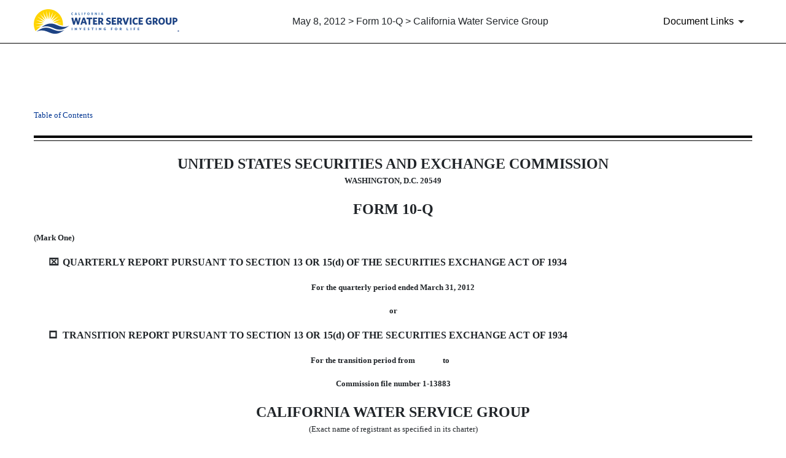

--- FILE ---
content_type: image/svg+xml
request_url: https://www.calwatergroup.com/_assets/_8c7d48d8262780fee795953f0c16b9b8/calwatergroup/db/2391/23170/image.svg
body_size: 14112
content:
<svg width="600" height="99" viewBox="0 0 600 99" fill="none" xmlns="http://www.w3.org/2000/svg">
<g clip-path="url(#clip0_1221_338)">
<path d="M60.9105 0.0207441C28.1467 -0.842281 0.883468 25.0173 0.020443 57.781C-0.239504 68.1789 2.24559 78.4624 7.21579 87.6022C13.8912 81.4258 20.5667 75.4471 27.5125 69.5099C28.0636 69.042 28.6354 68.5741 29.2073 68.1165L7.1534 71.683L39.834 61.2851C40.0003 61.2019 40.1667 61.1188 40.3331 61.0356L5.72889 57.1156L40.7594 55.8886L8.29717 42.6937L42.3503 50.96L14.6399 29.5092L45.1993 46.6657L24.3099 18.5186L47.6636 41.9554L36.5898 10.5538L53.7879 41.0924L50.5646 6.19709L58.8829 40.2398L65.1944 5.77078L64.0195 40.8013L79.398 9.30606L68.8233 42.7145L92.1354 16.543L72.9305 45.8651L102.44 26.9513L76.0394 50.0034L109.552 39.7511L80.5001 53.5907C81.9766 53.8922 83.4323 54.2562 84.8569 54.6617L112.942 53.9962L92.9152 57.4691C100.63 60.4221 107.888 63.5311 115.239 65.0076C116.258 65.2155 117.288 65.3923 118.328 65.5483C118.494 64.0198 118.598 62.4809 118.65 60.9316C119.534 28.147 93.6743 0.883769 60.9105 0.0207441Z" fill="#FFD400"/>
<path d="M67.9089 57.2819C57.1471 57.5003 44.8776 61.6179 29.707 73.4195C52.8839 62.1586 69.6141 72.0366 87.4257 78.4832C93.3317 80.6252 99.5601 81.9457 106.34 81.8106C117.101 81.5922 129.371 77.4746 144.541 65.673C121.364 76.934 104.634 67.056 86.8227 60.6093C80.9167 58.4673 74.6883 57.1468 67.9089 57.2819Z" fill="#1D4384"/>
<path d="M49.1394 73.7419C38.3775 73.9603 26.108 78.0778 10.9375 89.8794C34.1144 78.6185 50.8446 88.4965 68.6562 94.9432C74.5622 97.0852 80.7905 98.4057 87.57 98.2705C98.3318 98.0626 110.601 93.9346 125.772 82.133C102.595 93.3939 85.8647 83.5159 68.0531 77.0692C62.1471 74.9273 55.9188 73.6067 49.1394 73.7419Z" fill="#1D4384"/>
<path d="M429.257 84.0046V81.8938H425.264V79.9494H428.903V77.9322H425.264V76.1542H429.257V74.033H422.945V84.0046H429.257ZM413.327 76.1646V74.0434H407.016V84.015H409.324V80.3965H412.755V78.3689H409.324V76.1646H413.317H413.327ZM396.618 74.0434H394.309V84.0046H396.618V74.0434ZM384.743 84.015V81.9042H380.751V74.0434H378.442V84.015H384.754H384.743ZM355.078 77.3707C355.078 78.3793 354.371 78.9096 353.269 78.9096C352.999 78.9096 352.832 78.8992 352.531 78.868V76.123C352.853 76.071 353.071 76.0502 353.425 76.0502C354.423 76.0502 355.068 76.5389 355.068 77.3707M358.104 84.015L355.764 80.1678C356.835 79.5335 357.48 78.4729 357.48 77.2875C357.48 75.4679 356.253 73.981 353.155 73.981C351.99 73.981 351.065 74.0434 350.222 74.1474V84.015H352.531V80.75C352.853 80.7604 353.051 80.7812 353.383 80.7812C353.518 80.7812 353.643 80.7812 353.778 80.7708L355.473 84.0254H358.094L358.104 84.015ZM337.734 79.0344C337.734 80.8124 336.674 82.1226 335.093 82.1226C333.513 82.1226 332.452 80.8228 332.452 79.0344C332.452 77.246 333.513 75.9462 335.093 75.9462C336.674 75.9462 337.734 77.2356 337.734 79.0344ZM340.209 79.0344C340.209 76.1022 338.223 73.8874 335.156 73.8874C332.088 73.8874 329.998 76.1022 329.998 79.0344C329.998 81.9666 331.974 84.1709 335.052 84.1709C338.13 84.1709 340.199 81.9562 340.199 79.0344M320.703 76.1646V74.0434H314.391V84.015H316.7V80.3965H320.12V78.3689H316.7V76.1646H320.692H320.703ZM289.26 78.4105V80.3861H291.256V81.8522C290.892 82.0394 290.518 82.1226 289.79 82.1226C288.157 82.1226 286.878 80.9372 286.878 79.0344C286.878 77.2772 287.939 76.0398 289.925 76.0398C290.684 76.0398 291.443 76.227 292.15 76.6013L293.117 74.7401C292.129 74.2202 291.079 73.8874 289.769 73.8874C286.754 73.8874 284.414 75.9774 284.414 79.0344C284.414 82.0914 286.722 84.1709 289.644 84.1709C291.152 84.1709 292.327 83.807 293.429 83.1624V78.4001H289.26V78.4105ZM274.432 84.1606V74.0434H272.124V79.2112L266.197 73.8562L265.885 73.9082V84.015H268.193V78.8056L274.203 84.2021L274.432 84.1606ZM255.477 74.0434H253.168V84.0046H255.477V74.0434ZM243.509 76.1646V74.0434H235.211V76.1646H238.206V84.0046H240.514V76.1646H243.509ZM226.186 81.0724C226.186 79.7934 225.624 78.8992 223.763 78.109C222.515 77.5787 222.006 77.3603 222.006 76.7053C222.006 76.2997 222.349 75.9046 223.191 75.9046C223.898 75.9046 224.824 76.3309 225.396 76.7157L225.978 74.6465C225.396 74.2514 224.283 73.877 223.191 73.877C220.862 73.877 219.687 75.2911 219.687 76.7469C219.687 77.9426 220.301 78.9616 222.058 79.6687C223.576 80.2821 223.836 80.6357 223.836 81.1452C223.836 81.6339 223.524 82.0186 222.713 82.0186C221.777 82.0186 220.727 81.6339 219.926 81.0516L219.292 83.1416C220.166 83.7134 221.517 84.1606 222.651 84.1606C225.042 84.1606 226.196 82.6529 226.196 81.062M209.84 83.9942V81.8834H205.848V79.939H209.487V77.9218H205.848V76.1438H209.84V74.0226H203.529V83.9942H209.84ZM194.42 74.0226H191.821L189.554 79.4087L187.287 74.0226H184.636L189.398 84.067H189.669L194.431 74.0226H194.42ZM175.527 84.1398V74.0226H173.219V79.1904L167.292 73.8354L166.98 73.8874V83.9942H169.289V78.7848L175.299 84.1813L175.527 84.1398ZM156.572 74.0226H154.264V83.9838H156.572V74.0226Z" fill="#2F5FA6"/>
<path d="M183.471 61.6074H176.546L171.784 43.7542L167.022 61.6074H160.139L152.85 34.8328L160.253 33.6682L164.412 51.2407L168.894 33.949H175.777L180.258 51.2407L184.178 33.949H190.979L183.451 61.6074H183.471Z" fill="#1D4384"/>
<path d="M199.795 33.8347H207.323L216.93 60.7341L210.005 61.857L207.967 55.8575H198.443L196.602 61.5763H189.875L199.805 33.8347H199.795ZM200.075 50.4817H206.283L203.205 40.8741L200.086 50.4817H200.075Z" fill="#1D4384"/>
<path d="M229.938 39.7615V61.5763H223.055V39.7615H215.246V33.9595H237.102L238.059 39.7615H229.938Z" fill="#1D4384"/>
<path d="M241.137 61.5658V33.949H258.345V39.4703H247.854V44.6692H255.86L256.744 50.1489H247.864V55.9925H258.709V61.5554H241.137V61.5658Z" fill="#1D4384"/>
<path d="M277.166 61.8465L271.125 52.0829H269.41V61.5658H262.609V33.949H272.259C278.944 33.949 282.864 36.9956 282.864 42.6728C282.864 46.52 280.941 49.1195 277.666 50.5128L284.435 60.682L277.187 61.8465H277.166ZM271.562 39.1167H269.358V47.1647H271.479C274.442 47.1647 276.127 45.7194 276.127 43.0783C276.127 40.4373 274.525 39.1167 271.562 39.1167Z" fill="#1D4384"/>
<path d="M304.138 61.8882C300.415 61.8882 297.296 61.0875 294.488 59.8086L295.486 53.965C298.325 55.4831 301.486 56.5229 304.252 56.5229C306.217 56.5229 307.579 55.6806 307.579 54.0378C307.579 52.3949 306.779 51.7606 302.9 50.2737C297.379 48.1526 294.977 46.3537 294.977 41.7891C294.977 36.4653 299.136 33.6267 304.429 33.6267C308.026 33.6267 310.355 34.3026 312.757 35.4671L311.718 41.2276C309.233 39.7823 306.633 38.9816 304.512 38.9816C302.391 38.9816 301.434 39.8654 301.434 41.1444C301.434 42.5481 302.193 43.224 305.635 44.5445C311.676 46.7489 314.036 48.8284 314.036 53.2267C314.036 59.2263 309.638 61.8674 304.148 61.8674L304.138 61.8882Z" fill="#1D4384"/>
<path d="M317.748 61.5658V33.949H334.957V39.4703H324.465V44.6692H332.471L333.355 50.1489H324.475V55.9925H335.32V61.5554H317.748V61.5658Z" fill="#1D4384"/>
<path d="M353.767 61.8465L347.726 52.0829H345.999V61.5658H339.199V33.949H348.848C355.534 33.949 359.454 36.9956 359.454 42.6728C359.454 46.52 357.531 49.1195 354.255 50.5128L361.024 60.682L353.777 61.8465H353.767ZM348.162 39.1167H345.958V47.1647H348.079C351.042 47.1647 352.727 45.7194 352.727 43.0783C352.727 40.4373 351.126 39.1167 348.162 39.1167Z" fill="#1D4384"/>
<path d="M377.984 61.7321H370.622L361.098 34.7912L368.428 33.6682L374.708 53.0395L380.666 33.949H387.789L377.984 61.7217V61.7321Z" fill="#1D4384"/>
<path d="M390.949 61.5658V33.949H397.791V61.5658H390.949Z" fill="#1D4384"/>
<path d="M415.251 62.0546C407.005 62.0546 402.004 56.5333 402.004 47.8095C402.004 39.0857 407.244 33.4812 415.573 33.4812C418.495 33.4812 420.855 34.1259 422.862 35.28L421.905 41.446C420.263 40.167 418.339 39.2 415.937 39.2C411.612 39.2 408.856 42.4858 408.856 47.7679C408.856 53.05 411.778 56.3358 416.103 56.3358C418.339 56.3358 420.346 55.4935 422.384 54.2146L423.268 59.9334C421.063 61.2124 418.505 62.0546 415.261 62.0546H415.251Z" fill="#1D4384"/>
<path d="M427.051 61.5658V33.949H444.259V39.4703H433.768V44.6692H441.774L442.658 50.1489H433.778V55.9925H444.623V61.5554H427.051V61.5658Z" fill="#1D4384"/>
<path d="M469.474 62.0858C460.709 62.0858 455.863 56.3254 455.863 47.7991C455.863 39.2728 461.104 33.4292 469.63 33.4292C473.03 33.4292 475.869 34.2298 478.073 35.4672L477.148 41.4356C475.068 40.115 472.625 39.0753 469.786 39.0753C465.024 39.0753 462.705 42.6001 462.705 47.7575C462.705 52.9148 465.107 56.6061 469.869 56.6061C471.387 56.6061 472.469 56.2838 473.592 55.7223V50.8041H468.788L467.987 45.7195H479.55V59.164C476.669 61.046 473.269 62.0858 469.464 62.0858H469.474Z" fill="#1D4384"/>
<path d="M498.735 61.8465L492.694 52.0829H490.978V61.5658H484.178V33.949H493.827C500.513 33.949 504.433 36.9956 504.433 42.6728C504.433 46.52 502.509 49.1195 499.234 50.5128L506.003 60.682L498.756 61.8465H498.735ZM493.13 39.1167H490.926V47.1647H493.047C496.011 47.1647 497.695 45.7194 497.695 43.0783C497.695 40.4373 496.094 39.1167 493.13 39.1167Z" fill="#1D4384"/>
<path d="M520.592 62.0858C512.668 62.0858 507.459 56.3254 507.459 47.7991C507.459 39.2728 512.658 33.4292 520.664 33.4292C528.671 33.4292 533.828 39.1896 533.828 47.7159C533.828 56.2422 528.629 62.0858 520.581 62.0858H520.592ZM520.633 38.7945C516.672 38.7945 514.311 42.2778 514.311 47.7575C514.311 53.2372 516.672 56.7205 520.633 56.7205C524.595 56.7205 526.955 53.2372 526.955 47.7575C526.955 42.2778 524.636 38.7945 520.633 38.7945Z" fill="#1D4384"/>
<path d="M549.05 62.013C542.292 62.013 537.561 58.3737 537.561 50.6481V33.9595H544.444V50.6065C544.444 54.173 546.045 56.2526 549.123 56.2526C552.201 56.2526 553.802 54.2146 553.802 50.6897V33.9595H560.685V50.6065C560.685 58.2905 555.726 62.013 549.04 62.013H549.05Z" fill="#1D4384"/>
<path d="M574.025 52.4053H572.268V61.5763H565.426V33.9595H574.316C581.043 33.9595 585.161 36.9645 585.161 42.964C585.161 48.9636 580.721 52.4053 574.035 52.4053H574.025ZM573.9 39.1168H572.184V47.2376H573.786C576.832 47.2376 578.506 45.9171 578.506 43.0784C578.506 40.4374 576.947 39.1168 573.9 39.1168Z" fill="#1D4384"/>
<path d="M157.319 23.3849C154.397 23.3849 152.619 21.4301 152.619 18.3315C152.619 15.2329 154.48 13.2573 157.423 13.2573C158.463 13.2573 159.295 13.4861 160.002 13.8916L159.659 16.0752C159.076 15.6176 158.4 15.2849 157.548 15.2849C156.019 15.2849 155.042 16.4495 155.042 18.3211C155.042 20.1927 156.082 21.3573 157.61 21.3573C158.4 21.3573 159.118 21.0557 159.835 20.6086L160.147 22.6362C159.367 23.0937 158.463 23.3849 157.309 23.3849H157.319Z" fill="#4579B5"/>
<path d="M169.963 13.3821H172.625L176.025 22.9169L173.571 23.3121L172.843 21.1805H169.464L168.809 23.2081H166.428L169.942 13.3821H169.963ZM170.067 19.2777H172.261L171.169 15.8776L170.067 19.2777Z" fill="#4579B5"/>
<path d="M182.772 23.2185V13.4341H185.195V21.1181H188.2L188.522 23.2185H182.762H182.772Z" fill="#4579B5"/>
<path d="M195.416 23.2185V13.4341H197.839V23.2185H195.416Z" fill="#4579B5"/>
<path d="M207.769 15.4514V17.4478H210.327L210.67 19.4754H207.78V23.2082H205.367V13.4238H211.221V15.4514H207.769Z" fill="#4579B5"/>
<path d="M222.316 23.3953C219.508 23.3953 217.668 21.3573 217.668 18.3315C217.668 15.3058 219.508 13.2366 222.347 13.2366C225.186 13.2366 227.016 15.2746 227.016 18.3003C227.016 21.3261 225.175 23.3953 222.316 23.3953ZM222.326 15.1394C220.923 15.1394 220.091 16.3767 220.091 18.3211C220.091 20.2655 220.923 21.5029 222.326 21.5029C223.73 21.5029 224.562 20.2655 224.562 18.3211C224.562 16.3767 223.74 15.1394 222.326 15.1394Z" fill="#4579B5"/>
<path d="M239.265 23.3122L237.123 19.8497H236.51V23.2082H234.098V13.4238H237.519C239.889 13.4238 241.283 14.5052 241.283 16.512C241.283 17.8741 240.596 18.7995 239.442 19.2882L241.844 22.8859L239.276 23.3018L239.265 23.3122ZM237.279 15.2539H236.5V18.1029H237.248C238.298 18.1029 238.891 17.5934 238.891 16.6576C238.891 15.7218 238.319 15.2539 237.279 15.2539Z" fill="#4579B5"/>
<path d="M254.622 23.2185L250.764 17.3645V23.2185H248.508V13.4341H250.858L254.455 18.9034V13.4341H256.712V23.2185H254.611H254.622Z" fill="#4579B5"/>
<path d="M264.23 23.2185V13.4341H266.653V23.2185H264.23Z" fill="#4579B5"/>
<path d="M276.979 13.3821H279.64L283.041 22.9169L280.587 23.3121L279.859 21.1805H276.48L275.824 23.2081H273.443L276.958 13.3821H276.979ZM277.083 19.2777H279.277L278.185 15.8776L277.083 19.2777Z" fill="#4579B5"/>
<path d="M587.535 88.8363V85.6915H589.128C589.256 85.6915 589.395 85.7284 589.546 85.8022C589.697 85.8733 589.824 85.9841 589.93 86.1346C590.037 86.2824 590.091 86.4699 590.091 86.6971C590.091 86.9272 590.036 87.1233 589.925 87.2852C589.814 87.4443 589.68 87.565 589.52 87.6474C589.364 87.7298 589.216 87.771 589.077 87.771H587.927V87.2596H588.864C588.958 87.2596 589.059 87.2128 589.167 87.119C589.278 87.0253 589.333 86.8846 589.333 86.6971C589.333 86.504 589.278 86.3733 589.167 86.3051C589.059 86.2369 588.964 86.2028 588.881 86.2028H588.225V88.8363H587.535ZM589.435 87.3534L590.219 88.8363H589.461L588.694 87.3534H589.435ZM588.728 90.7113C588.256 90.7113 587.814 90.6233 587.403 90.4471C586.991 90.271 586.628 90.0267 586.316 89.7142C586.003 89.4017 585.759 89.0395 585.583 88.6275C585.407 88.2156 585.319 87.7738 585.319 87.3022C585.319 86.8307 585.407 86.3889 585.583 85.977C585.759 85.565 586.003 85.2028 586.316 84.8903C586.628 84.5778 586.991 84.3335 587.403 84.1574C587.814 83.9812 588.256 83.8932 588.728 83.8932C589.199 83.8932 589.641 83.9812 590.053 84.1574C590.465 84.3335 590.827 84.5778 591.14 84.8903C591.452 85.2028 591.697 85.565 591.873 85.977C592.049 86.3889 592.137 86.8307 592.137 87.3022C592.137 87.7738 592.049 88.2156 591.873 88.6275C591.697 89.0395 591.452 89.4017 591.14 89.7142C590.827 90.0267 590.465 90.271 590.053 90.4471C589.641 90.6233 589.199 90.7113 588.728 90.7113ZM588.728 89.8932C589.205 89.8932 589.64 89.7767 590.032 89.5437C590.424 89.3108 590.736 88.9983 590.969 88.6062C591.202 88.2142 591.319 87.7795 591.319 87.3022C591.319 86.825 591.202 86.3903 590.969 85.9983C590.736 85.6062 590.424 85.2937 590.032 85.0608C589.64 84.8278 589.205 84.7113 588.728 84.7113C588.251 84.7113 587.816 84.8278 587.424 85.0608C587.032 85.2937 586.719 85.6062 586.486 85.9983C586.253 86.3903 586.137 86.825 586.137 87.3022C586.137 87.7795 586.253 88.2142 586.486 88.6062C586.719 88.9983 587.032 89.3108 587.424 89.5437C587.816 89.7767 588.251 89.8932 588.728 89.8932Z" fill="#1E4288"/>
</g>
<defs>
<clipPath id="clip0_1221_338">
<rect width="600" height="98.624" fill="white"/>
</clipPath>
</defs>
</svg>
